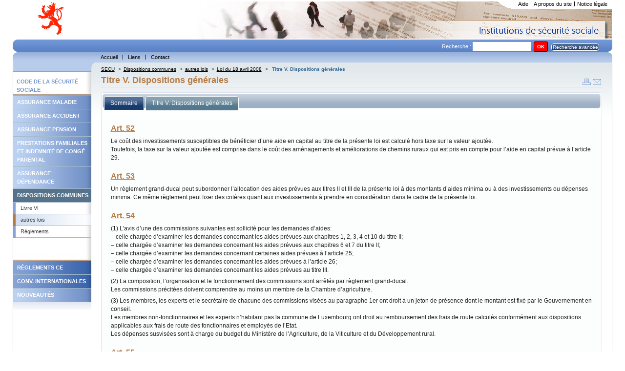

--- FILE ---
content_type: text/html; charset=utf-8
request_url: https://www.secu.lu/dispositions-communes/autres-lois/loi-du-18-avril-2008-concernant-le-renouvellement-du-soutien-au-developpement-rural/titre-v-dispositions-generales/
body_size: 8125
content:
<!DOCTYPE html
    PUBLIC "-//W3C//DTD XHTML 1.0 Transitional//EN"
    "http://www.w3.org/TR/xhtml1/DTD/xhtml1-transitional.dtd">
<html xml:lang="fr" lang="fr" xmlns="http://www.w3.org/1999/xhtml">
<head>

<meta http-equiv="Content-Type" content="text/html; charset=utf-8" />
<!-- 
	This website is powered by TYPO3 - inspiring people to share!
	TYPO3 is a free open source Content Management Framework initially created by Kasper Skaarhoj and licensed under GNU/GPL.
	TYPO3 is copyright 1998-2018 of Kasper Skaarhoj. Extensions are copyright of their respective owners.
	Information and contribution at https://typo3.org/
-->




<meta name="generator" content="TYPO3 CMS" />


<link rel="stylesheet" type="text/css" href="https://www.secu.lu/typo3temp/Assets/b6b2cf3077.css?1504012058" media="all" />
<link rel="stylesheet" type="text/css" href="https://www.secu.lu/typo3conf/ext/powermail/Resources/Public/Css/Basic.css?1504785213" media="all" />
<link rel="stylesheet" type="text/css" href="https://www.secu.lu/typo3conf/ext/powermail/Resources/Public/Css/Bootstrap.css?1504785213" media="all" />
<link rel="stylesheet" type="text/css" href="https://www.secu.lu/typo3conf/ext/tipafriend_plus/res/tipafriend_plus.css?1504011625" media="all" />
<link rel="stylesheet" type="text/css" href="https://www.secu.lu/fileadmin/templates/skins/skin_secu/css/mainstyles.css?1510038663" media="all" />
<link rel="stylesheet" type="text/css" href="https://www.secu.lu/fileadmin/templates/skins/skin_secu/css/rte.css?1501837987" media="all" />
<link rel="stylesheet" type="text/css" href="https://www.secu.lu/fileadmin/templates/skins/skin_secu/css/custom-theme/jquery-ui.min.css?1501837987" media="all" />
<link rel="stylesheet" type="text/css" href="https://www.secu.lu/fileadmin/templates/skins/skin_secu/css/treeview/jquery.treeview.css?1501837987" media="all" />
<link rel="stylesheet" type="text/css" href="https://www.secu.lu/fileadmin/templates/skins/skin_secu/css/print.css?1528444073" media="print" title="Print CSS" />
<link rel="stylesheet" type="text/css" href="https://www.secu.lu/fileadmin/templates/skins/skin_secu/css/powermail/powermail-custom.css?1504013141" media="all" />
<link rel="stylesheet" type="text/css" href="https://www.secu.lu/fileadmin/templates/skins/skin_secu//css/form.css?1501837987" media="all" title="powermail default CSS" />



<script src="https://www.secu.lu/typo3conf/ext/templavoila_framework/core_templates/js/jquery.min.js?1494931876" type="text/javascript"></script>

<script src="https://www.secu.lu/fileadmin/templates/skins/skin_secu/js/skin.js?1501837987" type="text/javascript"></script>
<script src="https://www.secu.lu/typo3conf/ext/templavoila_framework/core_templates/js/core.js?1494931876" type="text/javascript"></script>
<script src="https://www.secu.lu/fileadmin/templates/skins/skin_secu/js/jquery-ui.min.js?1501837987" type="text/javascript"></script>
<script src="https://www.secu.lu/fileadmin/templates/skins/skin_secu/js/jquery.treeview.min.js?1501837987" type="text/javascript"></script>
<script src="https://www.secu.lu/fileadmin/templates/skins/skin_secu/js/jquery.cookie.js?1501837987" type="text/javascript"></script>
<script src="https://www.secu.lu/typo3temp/Assets/9bc7ccc1d4.js?1504020373" type="text/javascript"></script>



<title>Titre V. Dispositions générales &#124; Législation </title>        <link rel="icon" href="https://www.secu.lu/fileadmin/templates/skins/skin_secu/favicon.ico" type="image/x-icon"/>
        <link rel="shortcut icon" href="https://www.secu.lu/fileadmin/templates/skins/skin_secu/favicon.ico" type="image/x-icon"/>

</head>
<body id="f2d">


	<div id="pageWrap">
	<div id="header"><div id="hdr"><div id="logo-site"><a href="https://www.secu.lu/" title="home"><img src="https://www.secu.lu/fileadmin/templates/skins/skin_secu/css/images/logo.gif" alt="logo"/></a></div><div id="support-menu"><ul id="topMenu"><li id="topMenuItem-20975"><a href="https://www.secu.lu/aide/">Aide</a></li><li id="topMenuItem-20974"><a href="https://www.secu.lu/a-propos-du-site/">A propos du site</a></li><li id="topMenuItem-20973" class="last"><a href="https://www.secu.lu/notice-legale/">Notice légale</a></li></ul><!-- end #topMenu  --><div id="cornersupport"></div><div class="clearOnly">&nbsp;</div></div></div><div id="search"><div class="contentLeft"></div><div class="contentRight"></div><div class="tx-macinasearchbox-pi1"><form action="https://www.secu.lu/recherche/" method="post" id="indexedsearch">Recherche :&nbsp;<input name="tx_indexedsearch[sword]" value="" class="searchBoxInput" type="text" /><input type="hidden" name="tx_indexedsearch[sections]" value="0" /><input type="hidden" name="tx_indexedsearch[pointer]" value="0" /><input type="hidden" name="tx_indexedsearch[ext]" value="0" /><input type="hidden" name="tx_indexedsearch[lang]" value="0" /><input name="tx_indexedsearch[submit_button]"  type="submit" class="searchBoxSubmit" value="OK" /><span id="advancedsearch" class="button_mid_ico"><a href="https://www.secu.lu/recherche/?tx_indexedsearch%5Bext%5D=1">Recherche avancée</a></span></form></div></div><div id="main-menu"><div class="contentLeft"></div><div class="contentRight"></div><ul id="globalMenu"><li id="globalMenuItem-20990"><a href="https://www.secu.lu/">Accueil</a></li><li id="globalMenuItem-20986"><a href="https://www.secu.lu/liens/">Liens</a></li><li id="globalMenuItem-20984" class="last"><a href="https://www.secu.lu/contact/">Contact</a></li></ul><div class="clearOnly">&nbsp;</div><!-- end #globalMenu  --></div></div>
	
	
	
	
	

		<div id="content">

	
	<div id="generatedContent-1"><div id="c22751" class="csc-default"><div id="pre-localMenu"><div class="contentRight"></div></div><ul id="localMenu"><li><span class="spacerMenu">Code de la sécurité sociale</span></li><li class="couleur1"><a href="https://www.secu.lu/assurance-maladie/">Assurance maladie</a></li><li class="couleur1"><a href="https://www.secu.lu/assurance-accidents/">Assurance accident</a></li><li class="couleur1"><a href="https://www.secu.lu/assurance-pension/">Assurance pension</a></li><li class="couleur1"><a href="https://www.secu.lu/prestations-familiales/">Prestations familiales et indemnité de congé parental</a></li><li class="couleur1"><a href="https://www.secu.lu/assurance-dependance/">Assurance dépendance</a></li><li class="couleur2 active"><a href="https://www.secu.lu/dispositions-communes/">Dispositions communes</a><ul class="niveau2"><li><a href="https://www.secu.lu/dispositions-communes/livre-vi/">Livre VI</a></li><li class="active"><a href="https://www.secu.lu/dispositions-communes/autres-lois/">autres lois</a></li><li><a href="https://www.secu.lu/dispositions-communes/reglements/">Règlements</a></li></ul></li><li><span class="spacerMenu"></span></li><li class="couleur2"><a href="https://www.secu.lu/reglements-ce/">Règlements CE</a></li><li class="couleur2"><a href="https://www.secu.lu/conv-internationales/">Conv. Internationales</a></li><li class="couleur1"><a href="https://www.secu.lu/nouveautes/2025/">Nouveautés</a></li></ul><div class="clearOnly">&nbsp;</div><!-- end #localMenu --></div></div><!-- end #generatedContent-1  -->
	

 
        <div id="contentBlock-2"><!--TYPO3SEARCH_begin--><!--TYPO3SEARCH_end--><div class="clearOnly">&nbsp;</div></div>
        
	
	<a href="#beginContent" id="beginContent" class="outOfSight" name="beginContent"></a>
	<div id="contentBlock-1"><div class="breadcrumb"><a href="https://www.secu.lu/" target="_self" title="SECU">SECU</a><span class="separator"> &gt;</span><a href="https://www.secu.lu/dispositions-communes/" target="_self" title="Dispositions communes">Dispositions communes</a><span class="separator"> &gt;</span><a href="https://www.secu.lu/dispositions-communes/autres-lois/" target="_self" title="autres lois">autres lois</a><span class="separator"> &gt;</span><a href="https://www.secu.lu/dispositions-communes/autres-lois/loi-du-18-avril-2008-concernant-le-renouvellement-du-soutien-au-developpement-rural/" target="_self" title="Loi du 18 avril 2008 concernant le renouvellement du soutien au développement rural">Loi du 18 avril 2008</a><span class="separator"> &gt;</span> <span class="current">Titre V. Dispositions générales</span></div><span id="iconesOutil"><a href="javascript:window.print();"><img src="https://www.secu.lu/fileadmin/templates/skins/skin_secu/css/images/print.gif" alt="print"/></a><a href="https://www.secu.lu/prevenir-un-ami/?tipUrl=https%3A%2F%2Fwww.secu.lu%2Fdispositions-communes%2Fautres-lois%2Floi-du-18-avril-2008-concernant-le-renouvellement-du-soutien-au-developpement-rural%2Ftitre-v-dispositions-generales%2F&amp;tipHash=2460b46baa133df39d3c390186e2d8c4f292d92b" target="_self" class="tx_tipafriend_tiplink"><img src="https://www.secu.lu/fileadmin/templates/skins/skin_secu/css/images/send.gif" alt="Envoyer à un ami"/></a></span><h1 class="csc-firstHeader centralHeadline">Titre V. Dispositions générales</h1><div class="test"><!--TYPO3SEARCH_begin--><!--TYPO3SEARCH_end--></div><script type="text/javascript">
	
	jQuery(function() {
		jQuery("#sommaire").treeview({
			persist: "location",
			collapsed: true,
			unique: false,
			control:"#treecontrol"
		});
		
		jQuery( '#tabs' ).tabs();
		var anchor = jQuery(document).attr('location').hash; // the anchor in the URL
		anchortab = anchor.substr(1,3);
		var index =  1;
		if ((anchortab != "tab")&&(anchortab.length > 0)){
			if (anchortab == "not"){
				var index = jQuery('#tabs div.ui-tabs-panel').index(jQuery("#tab-3"));
			} else {
				// on a une ancre differente
				//on va sur le 2eme onglet
				var index = jQuery('#tabs div.ui-tabs-panel').index(jQuery("#tab-2"));
			}
		}
		if (index == jQuery('#tabs div.ui-tabs-panel').index(jQuery("#tab-4"))){
			index = 0;
		}
		jQuery('#tabs').tabs('option', 'active', index); // select the tab
		jQuery("a", "#button_plus_ico").button({
            icons: {
                primary: 'ui-icon-plus'
            }
        });
		jQuery("a", "#button_moins_ico").button({
            icons: {
                primary: 'ui-icon-minus'
            }
        });
	});
	
	jQuery('.note-tab').click(function() { // bind click event to link
		jQuery('#tabs').tabs('option', 'active', 2); // switch to third tab
		return false;
	});
	
</script>
<div id="tabs">
	<ul>
		<li><a href="#tab-1"><span>Sommaire</span></a></li>
		<!--  begin -->
		<li><a href="#tab-2"><span>Titre V. Dispositions générales</span></a></li>
		<!--  end -->
		
		
	</ul>
	<div id="tab-1">
		<div id="treecontrol">
			<span id="button_moins_ico"><a title="Referme l'arbre entier ci-dessous" href="#">Cacher Tout</a></span>
			<span id="button_plus_ico"><a title="Déploie l'arbre entier ci-dessous" href="#">Montrer Tout</a></span>
		</div>
		<ul id="sommaire" class="treeview-default"><li><span class="no"><a href="https://www.secu.lu/dispositions-communes/autres-lois/loi-du-2-aout-2023-concernant-le-soutien-au-developpement-durable-des-zones-rurales/" target="_self">Loi du 2 août 2023 concernant le soutien au développement durable des zones rurales.&nbsp;<span class="description"></span></a></span><ul ><li><span class="no"><a href="https://www.secu.lu/dispositions-communes/autres-lois/loi-du-2-aout-2023-concernant-le-soutien-au-developpement-durable-des-zones-rurales/titre-1er-interventions-financieres-en-faveur-du-secteur-agricole/" target="_self">Titre 1er - Interventions financières en faveur du secteur agricole&nbsp;<span class="description"></span></a></span></li><li><span class="no"><a href="https://www.secu.lu/dispositions-communes/autres-lois/loi-du-2-aout-2023-concernant-le-soutien-au-developpement-durable-des-zones-rurales/titre-2-developpement-villageois-et-leader/" target="_self">Titre 2 - Développement villageois et Leader&nbsp;<span class="description"></span></a></span></li><li><span class="no"><a href="https://www.secu.lu/dispositions-communes/autres-lois/loi-du-2-aout-2023-concernant-le-soutien-au-developpement-durable-des-zones-rurales/titre-3-controles-sanctions-et-restitutions/" target="_self">Titre 3 - Contrôles, sanctions et restitutions ​&nbsp;<span class="description"></span></a></span></li><li><span class="no"><a href="https://www.secu.lu/dispositions-communes/autres-lois/loi-du-2-aout-2023-concernant-le-soutien-au-developpement-durable-des-zones-rurales/titre-4-dispositions-finales/" target="_self">Titre 4 - Dispositions finales&nbsp;<span class="description"></span></a></span></li><li><span class="no"><a href="https://www.secu.lu/dispositions-communes/autres-lois/loi-du-2-aout-2023-concernant-le-soutien-au-developpement-durable-des-zones-rurales/annexe-i/" target="_self">Annexe I&nbsp;<span class="description"></span></a></span></li></ul></li><li><span class="no"><a href="https://www.secu.lu/dispositions-communes/autres-lois/loi-du-17-decembre-2010-portant-introduction-des-mesures-fiscales-relatives-a-la-crise-financiere-et-economique/" target="_self">Loi du 17 décembre 2010 portant introduction des mesures fiscales relatives à la crise financière et économique&nbsp;<span class="description"></span></a></span><ul ><li><span class="no"><a href="https://www.secu.lu/dispositions-communes/autres-lois/loi-du-17-decembre-2010-portant-introduction-des-mesures-fiscales-relatives-a-la-crise-financiere-et-economique/chapitre-3-introduction-dune-contribution-de-crise/" target="_self">Chapitre 3. – Introduction d’une contribution de crise&nbsp;<span class="description"></span></a></span></li><li><span class="no"><a href="https://www.secu.lu/dispositions-communes/autres-lois/loi-du-17-decembre-2010-portant-introduction-des-mesures-fiscales-relatives-a-la-crise-financiere-et-economique/chapitre-4-mise-en-vigueur/" target="_self">Chapitre 4. – Mise en vigueur&nbsp;<span class="description"></span></a></span></li></ul></li><li><span class="no"><a href="https://www.secu.lu/dispositions-communes/autres-lois/loi-du-13-mai-2008-portant-introduction-dun-statut-unique/" target="_self">Loi du 13 mai 2008 portant introduction d'un statut unique&nbsp;<span class="description"></span></a></span><ul ><li><span class="no"><a href="https://www.secu.lu/dispositions-communes/autres-lois/loi-du-13-mai-2008-portant-introduction-dun-statut-unique/art-1/" target="_self">Art. 1&nbsp;<span class="description"></span></a></span></li><li><span class="no"><a href="https://www.secu.lu/dispositions-communes/autres-lois/loi-du-13-mai-2008-portant-introduction-dun-statut-unique/art-2/" target="_self">Art. 2&nbsp;<span class="description"></span></a></span></li><li><span class="no"><a href="https://www.secu.lu/dispositions-communes/autres-lois/loi-du-13-mai-2008-portant-introduction-dun-statut-unique/art-3/" target="_self">Art. 3&nbsp;<span class="description"></span></a></span></li><li><span class="no"><a href="https://www.secu.lu/dispositions-communes/autres-lois/loi-du-13-mai-2008-portant-introduction-dun-statut-unique/art-4/" target="_self">Art. 4&nbsp;<span class="description"></span></a></span></li><li><span class="no"><a href="https://www.secu.lu/dispositions-communes/autres-lois/loi-du-13-mai-2008-portant-introduction-dun-statut-unique/art-5/" target="_self">Art. 5&nbsp;<span class="description"></span></a></span></li><li><span class="no"><a href="https://www.secu.lu/dispositions-communes/autres-lois/loi-du-13-mai-2008-portant-introduction-dun-statut-unique/art-6/" target="_self">Art. 6&nbsp;<span class="description"></span></a></span></li><li><span class="no"><a href="https://www.secu.lu/dispositions-communes/autres-lois/loi-du-13-mai-2008-portant-introduction-dun-statut-unique/art-7/" target="_self">Art. 7&nbsp;<span class="description"></span></a></span></li><li><span class="no"><a href="https://www.secu.lu/dispositions-communes/autres-lois/loi-du-13-mai-2008-portant-introduction-dun-statut-unique/dispositions-additionnelles/" target="_self">Dispositions additionnelles&nbsp;<span class="description"></span></a></span></li><li><span class="no"><a href="https://www.secu.lu/dispositions-communes/autres-lois/loi-du-13-mai-2008-portant-introduction-dun-statut-unique/art-8/" target="_self">Art. 8&nbsp;<span class="description"></span></a></span></li><li><span class="no"><a href="https://www.secu.lu/dispositions-communes/autres-lois/loi-du-13-mai-2008-portant-introduction-dun-statut-unique/art-9/" target="_self">Art. 9&nbsp;<span class="description"></span></a></span></li><li><span class="no"><a href="https://www.secu.lu/dispositions-communes/autres-lois/loi-du-13-mai-2008-portant-introduction-dun-statut-unique/dispositions-abrogatoires/" target="_self">Dispositions abrogatoires&nbsp;<span class="description"></span></a></span></li><li><span class="no"><a href="https://www.secu.lu/dispositions-communes/autres-lois/loi-du-13-mai-2008-portant-introduction-dun-statut-unique/art-10/" target="_self">Art. 10&nbsp;<span class="description"></span></a></span></li><li><span class="no"><a href="https://www.secu.lu/dispositions-communes/autres-lois/loi-du-13-mai-2008-portant-introduction-dun-statut-unique/dispositions-transitoires/" target="_self">Dispositions transitoires&nbsp;<span class="description"></span></a></span></li><li><span class="no"><a href="https://www.secu.lu/dispositions-communes/autres-lois/loi-du-13-mai-2008-portant-introduction-dun-statut-unique/art-11/" target="_self">Art. 11&nbsp;<span class="description"></span></a></span></li><li><span class="no"><a href="https://www.secu.lu/dispositions-communes/autres-lois/loi-du-13-mai-2008-portant-introduction-dun-statut-unique/art-12/" target="_self">Art. 12&nbsp;<span class="description"></span></a></span></li><li><span class="no"><a href="https://www.secu.lu/dispositions-communes/autres-lois/loi-du-13-mai-2008-portant-introduction-dun-statut-unique/art-13/" target="_self">Art. 13&nbsp;<span class="description"></span></a></span></li><li><span class="no"><a href="https://www.secu.lu/dispositions-communes/autres-lois/loi-du-13-mai-2008-portant-introduction-dun-statut-unique/art-14/" target="_self">Art. 14&nbsp;<span class="description"></span></a></span></li><li><span class="no"><a href="https://www.secu.lu/dispositions-communes/autres-lois/loi-du-13-mai-2008-portant-introduction-dun-statut-unique/art-15/" target="_self">Art. 15&nbsp;<span class="description"></span></a></span></li><li><span class="no"><a href="https://www.secu.lu/dispositions-communes/autres-lois/loi-du-13-mai-2008-portant-introduction-dun-statut-unique/art-16/" target="_self">Art. 16&nbsp;<span class="description"></span></a></span></li><li><span class="no"><a href="https://www.secu.lu/dispositions-communes/autres-lois/loi-du-13-mai-2008-portant-introduction-dun-statut-unique/art-17/" target="_self">Art. 17&nbsp;<span class="description"></span></a></span></li><li><span class="no"><a href="https://www.secu.lu/dispositions-communes/autres-lois/loi-du-13-mai-2008-portant-introduction-dun-statut-unique/art-18/" target="_self">Art. 18&nbsp;<span class="description"></span></a></span></li><li><span class="no"><a href="https://www.secu.lu/dispositions-communes/autres-lois/loi-du-13-mai-2008-portant-introduction-dun-statut-unique/art-19/" target="_self">Art. 19&nbsp;<span class="description"></span></a></span></li><li><span class="no"><a href="https://www.secu.lu/dispositions-communes/autres-lois/loi-du-13-mai-2008-portant-introduction-dun-statut-unique/art-20/" target="_self">Art. 20&nbsp;<span class="description"></span></a></span></li><li><span class="no"><a href="https://www.secu.lu/dispositions-communes/autres-lois/loi-du-13-mai-2008-portant-introduction-dun-statut-unique/art-21/" target="_self">Art. 21&nbsp;<span class="description"></span></a></span></li><li><span class="no"><a href="https://www.secu.lu/dispositions-communes/autres-lois/loi-du-13-mai-2008-portant-introduction-dun-statut-unique/mise-en-vigueur/" target="_self">Mise en vigueur&nbsp;<span class="description"></span></a></span></li><li><span class="no"><a href="https://www.secu.lu/dispositions-communes/autres-lois/loi-du-13-mai-2008-portant-introduction-dun-statut-unique/art-22/" target="_self">Art. 22&nbsp;<span class="description"></span></a></span></li></ul></li><li class="open"><span class="actifsub"><a href="https://www.secu.lu/dispositions-communes/autres-lois/loi-du-18-avril-2008-concernant-le-renouvellement-du-soutien-au-developpement-rural/" target="_self">Loi du 18 avril 2008 concernant le renouvellement du soutien au développement rural&nbsp;</a></span><ul ><li><span class="no"><a href="https://www.secu.lu/dispositions-communes/autres-lois/loi-du-18-avril-2008-concernant-le-renouvellement-du-soutien-au-developpement-rural/titre-i-champ-dapplication-et-definitions/" target="_self">Titre I. Champ d’application et définitions&nbsp;<span class="description"></span></a></span></li><li><span class="no"><a href="https://www.secu.lu/dispositions-communes/autres-lois/loi-du-18-avril-2008-concernant-le-renouvellement-du-soutien-au-developpement-rural/titre-ii-amelioration-de-la-competitivite-du-secteur-agricole/" target="_self">Titre II. Amélioration de la compétitivité du secteur agricole&nbsp;<span class="description"></span></a></span></li><li><span class="no"><a href="https://www.secu.lu/dispositions-communes/autres-lois/loi-du-18-avril-2008-concernant-le-renouvellement-du-soutien-au-developpement-rural/titre-iii-amelioration-de-la-qualite-de-vie-en-milieu-rural-et-diversification-de-leconomie-rurale/" target="_self">Titre III. Amélioration de la qualité de vie en milieu rural et diversification de l’économie rurale&nbsp;<span class="description"></span></a></span></li><li><span class="no"><a href="https://www.secu.lu/dispositions-communes/autres-lois/loi-du-18-avril-2008-concernant-le-renouvellement-du-soutien-au-developpement-rural/titre-iv-leader/" target="_self">Titre IV. Leader&nbsp;<span class="description"></span></a></span></li><li><span class="no"><a href="https://www.secu.lu/dispositions-communes/autres-lois/loi-du-18-avril-2008-concernant-le-renouvellement-du-soutien-au-developpement-rural/titre-v-dispositions-generales/" target="_self">Titre V. Dispositions générales&nbsp;<span class="description"></span></a></span></li></ul></li><li><span class="no"><a href="https://www.secu.lu/dispositions-communes/autres-lois/loi-du-27-novembre-1933-concernant-le-recouvrement-des-contributions-directes-des-droits-daccise-sur-leau-de-vie-et-des-cotisations-dassurance-sociale/" target="_self">Loi du 27 novembre 1933 concernant le recouvrement des contributions directes, des droits d'accise sur l'eau-de-vie et des cotisations d'assurance sociale&nbsp;<span class="description"></span></a></span><ul ><li><span class="no"><a href="https://www.secu.lu/dispositions-communes/autres-lois/loi-du-27-novembre-1933-concernant-le-recouvrement-des-contributions-directes-des-droits-daccise-sur-leau-de-vie-et-des-cotisations-dassurance-sociale/art-1er/" target="_self">Art. 1er&nbsp;<span class="description"></span></a></span></li><li><span class="no"><a href="https://www.secu.lu/dispositions-communes/autres-lois/loi-du-27-novembre-1933-concernant-le-recouvrement-des-contributions-directes-des-droits-daccise-sur-leau-de-vie-et-des-cotisations-dassurance-sociale/art-2/" target="_self">Art. 2&nbsp;<span class="description"></span></a></span></li><li><span class="no"><a href="https://www.secu.lu/dispositions-communes/autres-lois/loi-du-27-novembre-1933-concernant-le-recouvrement-des-contributions-directes-des-droits-daccise-sur-leau-de-vie-et-des-cotisations-dassurance-sociale/art-3/" target="_self">Art. 3&nbsp;<span class="description"></span></a></span></li><li><span class="no"><a href="https://www.secu.lu/dispositions-communes/autres-lois/loi-du-27-novembre-1933-concernant-le-recouvrement-des-contributions-directes-des-droits-daccise-sur-leau-de-vie-et-des-cotisations-dassurance-sociale/art-4/" target="_self">Art. 4&nbsp;<span class="description"></span></a></span></li><li><span class="no"><a href="https://www.secu.lu/dispositions-communes/autres-lois/loi-du-27-novembre-1933-concernant-le-recouvrement-des-contributions-directes-des-droits-daccise-sur-leau-de-vie-et-des-cotisations-dassurance-sociale/art-5/" target="_self">Art. 5&nbsp;<span class="description"></span></a></span></li><li><span class="no"><a href="https://www.secu.lu/dispositions-communes/autres-lois/loi-du-27-novembre-1933-concernant-le-recouvrement-des-contributions-directes-des-droits-daccise-sur-leau-de-vie-et-des-cotisations-dassurance-sociale/art-6/" target="_self">Art. 6&nbsp;<span class="description"></span></a></span></li><li><span class="no"><a href="https://www.secu.lu/dispositions-communes/autres-lois/loi-du-27-novembre-1933-concernant-le-recouvrement-des-contributions-directes-des-droits-daccise-sur-leau-de-vie-et-des-cotisations-dassurance-sociale/art-7/" target="_self">Art. 7&nbsp;<span class="description"></span></a></span></li><li><span class="no"><a href="https://www.secu.lu/dispositions-communes/autres-lois/loi-du-27-novembre-1933-concernant-le-recouvrement-des-contributions-directes-des-droits-daccise-sur-leau-de-vie-et-des-cotisations-dassurance-sociale/art-8/" target="_self">Art. 8&nbsp;<span class="description"></span></a></span></li><li><span class="no"><a href="https://www.secu.lu/dispositions-communes/autres-lois/loi-du-27-novembre-1933-concernant-le-recouvrement-des-contributions-directes-des-droits-daccise-sur-leau-de-vie-et-des-cotisations-dassurance-sociale/art-9/" target="_self">Art. 9&nbsp;<span class="description"></span></a></span></li><li><span class="no"><a href="https://www.secu.lu/dispositions-communes/autres-lois/loi-du-27-novembre-1933-concernant-le-recouvrement-des-contributions-directes-des-droits-daccise-sur-leau-de-vie-et-des-cotisations-dassurance-sociale/art-10/" target="_self">Art. 10&nbsp;<span class="description"></span></a></span></li><li><span class="no"><a href="https://www.secu.lu/dispositions-communes/autres-lois/loi-du-27-novembre-1933-concernant-le-recouvrement-des-contributions-directes-des-droits-daccise-sur-leau-de-vie-et-des-cotisations-dassurance-sociale/art-11/" target="_self">Art. 11&nbsp;<span class="description"></span></a></span></li><li><span class="no"><a href="https://www.secu.lu/dispositions-communes/autres-lois/loi-du-27-novembre-1933-concernant-le-recouvrement-des-contributions-directes-des-droits-daccise-sur-leau-de-vie-et-des-cotisations-dassurance-sociale/art-12/" target="_self">Art. 12&nbsp;<span class="description"></span></a></span></li><li><span class="no"><a href="https://www.secu.lu/dispositions-communes/autres-lois/loi-du-27-novembre-1933-concernant-le-recouvrement-des-contributions-directes-des-droits-daccise-sur-leau-de-vie-et-des-cotisations-dassurance-sociale/art-12a/" target="_self">Art. 12a&nbsp;<span class="description"></span></a></span></li><li><span class="no"><a href="https://www.secu.lu/dispositions-communes/autres-lois/loi-du-27-novembre-1933-concernant-le-recouvrement-des-contributions-directes-des-droits-daccise-sur-leau-de-vie-et-des-cotisations-dassurance-sociale/art-13/" target="_self">Art. 13&nbsp;<span class="description"></span></a></span></li><li><span class="no"><a href="https://www.secu.lu/dispositions-communes/autres-lois/loi-du-27-novembre-1933-concernant-le-recouvrement-des-contributions-directes-des-droits-daccise-sur-leau-de-vie-et-des-cotisations-dassurance-sociale/art-14/" target="_self">Art. 14&nbsp;<span class="description"></span></a></span></li><li><span class="no"><a href="https://www.secu.lu/dispositions-communes/autres-lois/loi-du-27-novembre-1933-concernant-le-recouvrement-des-contributions-directes-des-droits-daccise-sur-leau-de-vie-et-des-cotisations-dassurance-sociale/dispositions-transitoires/" target="_self">Dispositions transitoires&nbsp;<span class="description"></span></a></span></li></ul></li></ul>
	</div>
	<!--  begin -->
	<div id="tab-2">
		
		<a id="page_21743" ></a>
	
		<a id="page_21755" ></a><a href="https://www.secu.lu/dispositions-communes/autres-lois/loi-du-18-avril-2008-concernant-le-renouvellement-du-soutien-au-developpement-rural/titre-v-dispositions-generales/art-52/"><h2 class="underline">Art. 52</h2></a>
	
		<a id="art_2844" ></a> <p>Le coût des investissements susceptibles de bénéficier d’une aide en capital au titre de la présente loi est calculé hors taxe sur la valeur ajoutée.<br /> Toutefois, la taxe sur la valeur ajoutée est comprise dans le coût des aménagements et améliorations de chemins ruraux qui est pris en compte pour l’aide en capital prévue à l’article 29.</p>
	
		<a id="page_21754" ></a><a href="https://www.secu.lu/dispositions-communes/autres-lois/loi-du-18-avril-2008-concernant-le-renouvellement-du-soutien-au-developpement-rural/titre-v-dispositions-generales/art-53/"><h2 class="underline">Art. 53</h2></a>
	
		<a id="art_2845" ></a> <p>Un règlement grand-ducal peut subordonner l’allocation des aides prévues aux titres II et III de la présente loi à des montants d’aides minima ou à des investissements ou dépenses minima. Ce même règlement peut fixer des critères quant aux investissements à prendre en considération dans le cadre de la présente loi.</p>
	
		<a id="page_21753" ></a><a href="https://www.secu.lu/dispositions-communes/autres-lois/loi-du-18-avril-2008-concernant-le-renouvellement-du-soutien-au-developpement-rural/titre-v-dispositions-generales/art-54/"><h2 class="underline">Art. 54</h2></a>
	
		<a id="art_2846" ></a> <p> (1) L’avis d’une des commissions suivantes est sollicité pour les demandes d’aides:<br /> – celle chargée d’examiner les demandes concernant les aides prévues aux chapitres 1, 2, 3, 4 et 10 du titre II;<br /> – celle chargée d’examiner les demandes concernant les aides prévues aux chapitres 6 et 7 du titre II;<br /> – celle chargée d’examiner les demandes concernant certaines aides prévues à l’article 25;<br /> – celle chargée d’examiner les demandes concernant les aides prévues à l’article 26;<br /> – celle chargée d’examiner les demandes concernant les aides prévues au titre III.</p>
<p>(2) La composition, l’organisation et le fonctionnement des commissions sont arrêtés par règlement grand-ducal.<br /> Les commissions précitées doivent comprendre au moins un membre de la Chambre d’agriculture.</p>
<p>(3) Les membres, les experts et le secrétaire de chacune des commissions visées au paragraphe 1er ont droit à un jeton de présence dont le montant est fixé par le Gouvernement en conseil.<br /> Les membres non-fonctionnaires et les experts n’habitant pas la commune de Luxembourg ont droit au remboursement des frais de route calculés conformément aux dispositions applicables aux frais de route des fonctionnaires et employés de l’Etat.<br /> Les dépenses susvisées sont à charge du budget du Ministère de l’Agriculture, de la Viticulture et du Développement rural.</p>
	
		<a id="page_21752" ></a><a href="https://www.secu.lu/dispositions-communes/autres-lois/loi-du-18-avril-2008-concernant-le-renouvellement-du-soutien-au-developpement-rural/titre-v-dispositions-generales/art-55/"><h2 class="underline">Art. 55</h2></a>
	
		<a id="art_2847" ></a> <p>Les aides prévues dans la présente loi, telles qu’elles sont spécifiées par règlement grand-ducal, sont imputables au Fonds d’orientation économique et sociale pour l’agriculture visé à l’article 62 de la présente loi.<br /> Le fonds est alimenté:<br /> 1. par des dotations budgétaires annuelles suivant les possibilités financières de l’Etat;<br /> 2. par les recettes et bonifications revenant au Grand-Duché de Luxembourg du chef de l’application de la politique agricole commune dans le cadre de l’Union Européenne pour autant que ces mesures sont effectivement à charge du présent fonds;<br /> 3. par les remboursements d’aides effectués en application de l’article 57 de la présente loi.</p>
	
		<a id="page_21751" ></a><a href="https://www.secu.lu/dispositions-communes/autres-lois/loi-du-18-avril-2008-concernant-le-renouvellement-du-soutien-au-developpement-rural/titre-v-dispositions-generales/art-56/"><h2 class="underline">Art. 56</h2></a>
	
		<a id="art_2848" ></a> <p>Chaque année le ministre soumet à la Chambre des députés un rapport sur la situation de l’agriculture et de la viticulture et sur l’application de la présente loi. Ce rapport indique notamment, exercice par exercice, d’une part, les engagements contractés et les liquidations effectuées au titre des différentes catégories d’aides prévues par la présente loi, ainsi que d’autre part, les engagements restant à liquider. Ce même rapport indique, exercice par exercice, les remboursements effectués et à effectuer par le Fonds européen agricole pour le développement rural au titre des différentes catégories d’aides prévues par la présente loi. En ce qui concerne les investissements d’un montant supérieur à 250.000 euros, réalisés par des entreprises visées à l’article 21, ce rapport comprend une description succincte des projets, l’indication de leurs coût et mode de financement.</p>
	
		<a id="page_21750" ></a><a href="https://www.secu.lu/dispositions-communes/autres-lois/loi-du-18-avril-2008-concernant-le-renouvellement-du-soutien-au-developpement-rural/titre-v-dispositions-generales/art-57/"><h2 class="underline">Art. 57</h2></a>
	
		<a id="art_2849" ></a> <p>(1) Les aides accordées en application de la présente loi doivent être restituées au fonds visé à l’article 55 lorsqu’elles ont été obtenues au moyen de déclarations que le bénéficiaire savait inexactes ou incomplètes. Dans ce cas le bénéficiaire doit, outre la restitution des aides, payer des intérêts au taux légal, à calculer à partir du jour du paiement jusqu’au jour de restitution.<br /> En cas de constatation d’une fausse déclaration faite par négligence grave, le bénéficiaire est exclu pour l’année civile considérée de toutes les mesures prévues au chapitre concerné de la loi. En cas de fausse déclaration faite délibérément, il en est exclu également pour l’année qui suit.<br /> Ces aides doivent également être restituées dans la mesure où le bénéficiaire n’observe pas les conditions d’attribution des aides dans les cas et dans les limites où de telles conditions sont prescrites par ou en vertu de la présente loi, notamment lorsqu’il cesse l’activité agricole à titre principal avant trois ans depuis l’attribution des aides ou qu’il ne tient pas, pendant le délai minimum prescrit, une comptabilité au sens de l’article 3, paragraphe 1er.<br /> En outre, les aides aux investissements et aux aménagements doivent être restituées dans la même mesure à l’Etat si, avant l’expiration d’un délai de dix ans, pour les investissements et les aménagements, ou de sept ans pour les machines agricoles lorsqu’il s’agit de subventions en capital ou d’autres aides, notamment fiscales, le bénéficiaire a aliéné les biens pour lesquels ces aides ont été accordées ou encore s’il ne les utilise pas ou s’il cesse de les utiliser aux fins prévues. Toutefois, sur base d’une demande motivée, le ministre peut réduire le montant de la restitution en fonction de la durée de l’utilisation des investissements ou des machines agricoles.</p>
<p>(2) Par dérogation aux dispositions du paragraphe 1er il sera renoncé à la restitution des aides lorsque, respectivement, l’inobservation des conditions d’attribution et l’aliénation ou la désaffectation des biens ont été approuvées préalablement par une décision conjointe du ministre de l’Agriculture et du ministre des Finances ou qu’elles sont la conséquence de circonstances indépendantes de la volonté du bénéficiaire des aides et constatées par une décision conjointe des mêmes ministres. Ces décisions sont prises sur avis de la commission compétente en vertu de l’article 54.</p>
	
		<a id="page_21749" ></a><a href="https://www.secu.lu/dispositions-communes/autres-lois/loi-du-18-avril-2008-concernant-le-renouvellement-du-soutien-au-developpement-rural/titre-v-dispositions-generales/art-58/"><h2 class="underline">Art. 58</h2></a>
	
		<a id="art_2850" ></a> <p>Si une demande présentée en vue de l’obtention des aides prévues par la présente loi ou par toute autre disposition légale ou réglementaire à finalité agricole est basée sur des données inexactes dues à la mauvaise foi ou à la négligence du demandeur, le ministre peut refuser ou diminuer les aides susceptibles d’être allouées.</p>
	
		<a id="page_21748" ></a><a href="https://www.secu.lu/dispositions-communes/autres-lois/loi-du-18-avril-2008-concernant-le-renouvellement-du-soutien-au-developpement-rural/titre-v-dispositions-generales/art-59/"><h2 class="underline">Art. 59</h2></a>
	
		<a id="art_2851" ></a> <p>Le Service d’économie rurale et l’Administration des services techniques de l’agriculture peuvent demander aux exploitants agricoles bénéficiaires d’une aide au titre de la présente loi de leur fournir les données comptables de leur exploitation à des fins de suivi et d’évaluation de la mise en oeuvre du régime d’aides concerné. Dans tous les cas, ces services doivent assurer la confidentialité des données comptables personnelles fournies par les exploitants à tous les stades du traitement et de l’utilisation.<br /> Un règlement grand-ducal peut déterminer la liste des données comptables à fournir.</p>
	
		<a id="page_21747" ></a><a href="https://www.secu.lu/dispositions-communes/autres-lois/loi-du-18-avril-2008-concernant-le-renouvellement-du-soutien-au-developpement-rural/titre-v-dispositions-generales/art-60/"><h2 class="underline">Art. 60</h2></a>
	
		<a id="art_2852" ></a> <p>Les personnes qui ont obtenu un des avantages prévus par la présente loi, sur base de renseignements qu’elles savaient inexacts ou incomplets sont passibles de peines prévues à l’article 496 du code pénal, sans préjudice de sanctions prévues aux articles précédents.</p>
	
		<a id="page_21746" ></a><a href="https://www.secu.lu/dispositions-communes/autres-lois/loi-du-18-avril-2008-concernant-le-renouvellement-du-soutien-au-developpement-rural/titre-v-dispositions-generales/art-61/"><h2 class="underline">Art. 61</h2></a>
	
		<a id="art_2853" ></a> <p>Les personnes et services intervenant dans l’examen des demandes d’aides, dans le contrôle de la comptabilité de gestion ainsi que dans la réception des travaux d’investissements individuels et collectifs sont soumis au secret professionnel en ce qui concerne les données matérielles et personnelles recueillies en exécution de leur mission. Il n’existe pour eux aucune obligation de communication de renseignements ou de dénonciation éventuelle envers les administrations des contributions directes, de l’enregistrement et de la sécurité sociale. L’article 458 du code pénal est applicable.</p>
	
		<a id="page_21745" ></a><a href="https://www.secu.lu/dispositions-communes/autres-lois/loi-du-18-avril-2008-concernant-le-renouvellement-du-soutien-au-developpement-rural/titre-v-dispositions-generales/art-62/"><h2 class="underline">Art. 62</h2></a>
	
		<a id="art_2854" ></a> <p>Le Fonds d’orientation économique et sociale pour l’agriculture créé par la loi d’orientation agricole du 23 avril 1965 est maintenu.</p>
	
		<a id="page_21744" ></a><a href="https://www.secu.lu/dispositions-communes/autres-lois/loi-du-18-avril-2008-concernant-le-renouvellement-du-soutien-au-developpement-rural/titre-v-dispositions-generales/art-63/"><h2 class="underline">Art. 63</h2></a>
	
		<a id="art_2855" ></a> <p>(1) La présente loi produit ses effets à partir du 1er janvier 2007. Les mesures relatives à l’octroi des aides prévues par la présente loi ne sont valables que pour une durée de sept ans. Cette limitation ne vaut pas pour les articles 2, 35, 38, 38bis, 38ter, 38quater et 57.</p>
<p>(2) Par dérogation au paragraphe 1er, deuxième phrase, l’effet des dispositions relatives à l’octroi des aides prévues aux articles 3 à 13, 15, 36 et 37 est prolongé jusqu’au 30 juin 2014.</p>
<p>L’effet des dispositions relatives à l’octroi des aides prévues aux articles 14, 17 à 19, 24, 26 et 31 à 34 est prolongé jusqu’au 31 décembre 2014.<br /></p>
<p>L’effet des dispositions relatives à l’octroi des aides prévues à l’article 25 est prolongé jusqu’au 31 décembre 2014. Si des engagements pluriannuels sont concernés, ces engagements doivent être en cours et venir à échéance au plus tard au 31 décembre 2013.</p>
<p>(3) Un règlement grand-ducal détermine les modalités quant à la recevabilité des demandes d’aides. La date de recevabilité des demandes d’aides, à fixer par règlement grand-ducal, peut être antérieure à la date limite de la validité des mesures visées au paragraphe précédent.</p>
	
		<div class="clear"> </div>
		<div id="navigation">
			
		<div class="contentLeft"><span class="button_left_ico"><a href="https://www.secu.lu/dispositions-communes/autres-lois/loi-du-18-avril-2008-concernant-le-renouvellement-du-soutien-au-developpement-rural/titre-iv-leader/">Précédent</a></span></div>
	
			
			
		<div class="contentMiddle"><span class="button_mid_ico"><a href="https://www.secu.lu/dispositions-communes/autres-lois/">Sommaire</a></span></div>
	
		</div>
		<div class="clear"> </div>
	</div>
	<!--  end -->
	
	
	
	
</div>

<div class="clearOnly">&nbsp;</div></div>
	

	
	</div>
	<!-- end #content  -->
	<div class="clearOnly">&nbsp;</div><div id="footer" class="clear"><p id="footerCopyright">&copy;&nbsp;2026&nbsp;</p><div class="clearOnly">&nbsp;</div></div><!-- end #footer  -->
	
	</div>
	<!-- end #pageWrap  -->

<script src="https://www.secu.lu/typo3conf/ext/powermail/Resources/Public/JavaScripts/Libraries/jquery.datetimepicker.min.js?1504785214" type="text/javascript"></script>
<script src="https://www.secu.lu/typo3conf/ext/powermail/Resources/Public/JavaScripts/Libraries/parsley.min.js?1687852925" type="text/javascript"></script>
<script src="https://www.secu.lu/typo3conf/ext/powermail/Resources/Public/JavaScripts/Powermail/Tabs.min.js?1504785214" type="text/javascript"></script>
<script src="https://www.secu.lu/typo3conf/ext/powermail/Resources/Public/JavaScripts/Powermail/Form.min.js?1504785214" type="text/javascript"></script>



</body>
</html>

--- FILE ---
content_type: text/css; charset=utf-8
request_url: https://www.secu.lu/fileadmin/templates/skins/skin_secu/css/rte.css?1501837987
body_size: 1419
content:
/*

STARTER RTE

This sheet contains the code for the TYPO3 rich text editor

author:		Ron Hall, Busy Noggin, Inc.
e-mail:		templavoila@busynoggin.com
website:	www.busynoggin.com & templavoila.busynoggin.com

*/

p, ul, ol, dl, table, form, blockquote {
	margin-bottom: 0px;
}
p {
	margin:0.5em 0;
}


ul ul, ul ol, ol ol, ol ul {
	margin-left: 20px;
	margin-bottom: 0px;
	}

blockquote blockquote {
	margin-top: 10px;
}




/* @group Text & Paragraphs */

em {
	font-style: italic;
}

strong {
	font-weight: bold;
	}

/* @end Text & Paragraphs */

/* @group Links */

a , a p{
	color: #336699;
	text-decoration: underline;
	}

a:hover,
a:focus,
a:hover p,
a:focus p {
	color: black;
}

a:visited,
a:visited p {
	color: #551A8B;
}
/* @end Links */



/* @group Headlines */

h1, h2, h3, h4, h5, h6 {
	font-family: Verdana, Arial, Helvetica, sans-serif;
	line-height: 1.1em;
	font-weight: normal;
	color: #B57B45;
	font-weight: bold;
}

h4, h5, h6 {
	font-weight: bold;
}

h1 {
	font-size: 1.5em;
	margin-bottom: 10px;
	margin-top: 20px;
}


h2 {
	font-size: 1.3em;
	margin-bottom: 10px;
	margin-top: 20px;
	}
  
/* modif reduction titre pour FAQ */

.faq_cat h3{
	font-size:1.1em;
}


h3 {
	font-size:1.1em;
	margin-bottom: 10px;
	margin-top: 20px;
}

h4 {
	font-size: 1em;
	margin-bottom: 5px;
}

h5 {
	font-size: 1em;
	margin-bottom: 5px;
}

h6 {
	font-size: 1em;
	margin-bottom: 5px;
}

/* @end Headlines */


/* @group Lists */

ul, ol {
	margin-left: 30px;
	}

ul ul, ul ol, ol ol, ol ul {
	margin-left: 20px;
	}

dd {
	margin-left: 20px;
	}

/* @end Lists */


/* @group Blockquote Styling */

blockquote {
	margin-left: 30px;
	margin-right: 30px;
	}


/* @group Common Styles for RTE */

h1.first-header,
h2.first-header,
h3.first-header,
h4.first-header,
h5.first-header,
h6.first-header {
	margin-top: 0px;
}

/* @end Common Styles for RTE */



/* @end Blockquote Styling */


/* @group Table Styling */

td, th, caption {
	padding-top: 8px;
	padding-bottom: 7px;
	padding-left: 10px;
	padding-right: 10px;
	height: auto;
}

col {
	background-color: silver;
	}

thead th, tfoot th, tfoot td {
	text-align: left;
	}

caption {
	background-color: black;
	font-style: italic;
	}

table{
	border-collapse:collapse;
	border-spacing: 0;
	background-color:#FAFAFA;
	border:1px solid #1D3C61;
	color:#404040;
	font-size:12px;
}	
table.long {
	width:100%;
}

table.short {
	margin-left:5%;
}

td.entete,
th.entete {
	background-color:#B57B45;
	border:1px solid #597ABD;
	color: white;
	font-weight:bold;
	vertical-align:middle;
	text-align:center;	
}

td.enteteAg,
th.enteteAg {
	background-color:#B57B45;
	border:1px solid #597ABD;
	color: white;
	font-weight:bold;
	vertical-align:middle;
	text-align:left;	
}
td.entete a,
th.entete a{
	color: white;
	font-weight:bold;
	vertical-align:middle;
	font-size:1.3em;
}
	
td.colonne1,
th.colonne1 {
	background-color:#597ABD;
	border:1px solid #B57B45;
	color:white;
	font-weight:bold;
	vertical-align:middle;
	text-align:left;	
}

td.colonne1 a,
th.colonne1 a{
	color:white;
}
	
td.colonneTexte,
th.colonneTexte,
td.colonneTexteJuris,
th.colonneTexteJuris  {
	background-color:#FFFFFF;
	padding:5px;
	border:1px solid #B57B45;
	color:black; /*#3083D4;*/
	font-size:12px;
	vertical-align:middle;
	text-align:center;
}

td.colonneTexteAg,
th.colonneTexteAg,
td.colonneTexteJurisAg,
th.colonneTexteJurisAg  {
	background-color:#FFFFFF;
	padding:5px;
	border:1px solid #B57B45;
	color:black; /*#3083D4;*/
	font-size:12px;
	vertical-align:middle;
	text-align:left;
}
table.pays  {
	text-align:center;
	margin:0;
}
	
table.pays td.colonneTexte {
	width:150px;
	height:50px;
}
	
/* @end Table Styling */

.align-right {
	text-align: right;
	}

.align-left {
	text-align: left;
	}

.align-center {
	text-align: center;
	}


/* @group RTE Custom Styles */

h1.first-header,
h2.first-header,
h3.first-header,
h4.first-header,
h5.first-header,
h6.first-header {
	margin-top: 0px;
	}

.align-right {
	text-align: right;
	}

.align-left {
	text-align: left;
	}

.align-center {
	text-align: center;
	}

p.feature-text,
ul.feature-text {
	font-family: Georgia, "Times New Roman", Times, serif;
	font-size: 16px;
	line-height: 24px;
	font-style: italic;
	}

p.big-text,
ul.big-text {
	font-size: 16px;
	line-height: 24px;
	}

p.red-highlight,
span.red-highlight,
h1.red-highlight,
h2.red-highlight,
h3.red-highlight,
h4.red-highlight,
h5.red-highlight,
h6.red-highlight {
	color: red;
}

p.red-strikethrough,
span.red-strikethrough, 
h1.red-highlight,
h2.red-highlight,
h3.red-highlight,
h4.red-highlight,
h5.red-highlight,
h6.red-highlight {
        color: red;
	text-decoration: line-through;
}


/* @end RTE Custom Styles */



/* @group RTE Backend Styling */

/* This styling is simply to help the backend text in the RTE look approximately like the text on the front end of the site. You will need to adjust to fit the styling you have assigned in mainstyles.css*/

.htmlarea-content-body,
.htmlarea-content-body td,
.htmlarea-content-body th {
	font-family: Arial, Helvetica, sans-serif;
	font-size: 12px;
	line-height: 17px;
	color: #333333;
	font-weight: normal;
	height: 100%;
}

/* @end RTE Backend Styling  */
.external-link-new-window-link-pdf, .external-link-link-pdf,.-link-pdf {
  padding-left:16px;
  background-image: url(images/pdf_icon.gif);
  background-repeat:no-repeat;
}

.external-link-new-window, .external-link {
  padding-left:12px;
  background-image: url(images/external_icon.gif);
  background-repeat:no-repeat;
}


/* Ajouts spéDcifiques typo3 6.2 */
.tx_tipafriend form {
    display: inline-block;
}

.tx_tipafriend_formfield LABEL {
    text-align: left;
    width: 130px;
}

